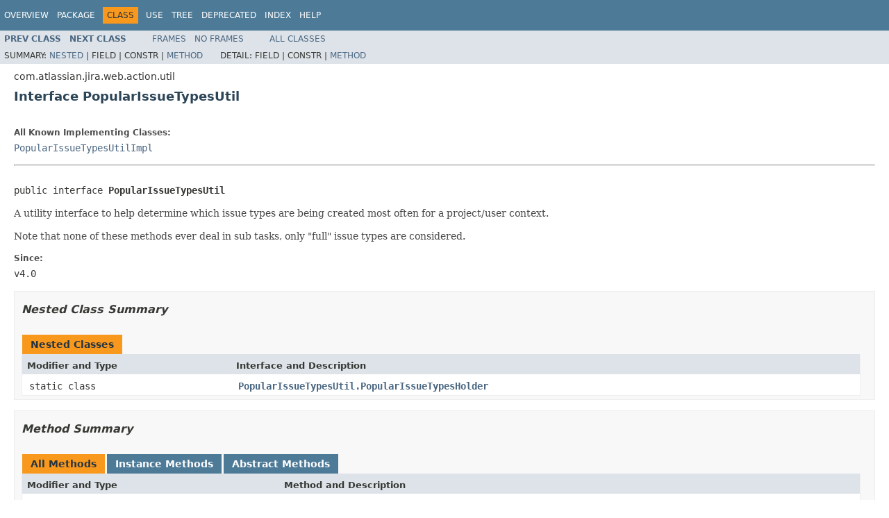

--- FILE ---
content_type: text/html
request_url: https://docs.atlassian.com/software/jira/docs/api/8.13.14/com/atlassian/jira/web/action/util/PopularIssueTypesUtil.html
body_size: 3332
content:
<!DOCTYPE HTML PUBLIC "-//W3C//DTD HTML 4.01 Transitional//EN" "http://www.w3.org/TR/html4/loose.dtd">
<!-- NewPage -->
<html lang="en">
<head>
<!-- Generated by javadoc (1.8.0_301) on Wed Nov 17 12:49:29 UTC 2021 -->
<meta http-equiv="Content-Type" content="text/html; charset=UTF-8">
<title>PopularIssueTypesUtil (Atlassian Jira - Server 8.13.14 API)</title>
<meta name="date" content="2021-11-17">
<link rel="stylesheet" type="text/css" href="../../../../../../stylesheet.css" title="Style">
<script type="text/javascript" src="../../../../../../script.js"></script>
   <script type="text/javascript" src="https://atl-global.atlassian.com/js/atl-global.min.js"></script>   <script class="optanon-category-2" type="text/plain">ace.analytics.Initializer.initWithPageAnalytics('BpJ1LB9DeVf9cx42UDsc5VCqZvJQ60dC');</script>   <style>     body .optanon-alert-box-wrapper 
     { 
       width: auto; 
       margin-right: 12px; 
     }   </style>   <script type="text/javascript" src="https://cdn.cookielaw.org/consent/141bbadf-8293-4d74-9552-81ec52e16c66.js"></script>   <script type="text/javascript">   window.addEventListener('load', function () { 
          const toggle = document.createElement('a'); 
          toggle.className = 'optanon-toggle-display'; 
          toggle.innerText = 'View cookie preferences'; 
          toggle.style.cursor = 'pointer';  
          if (document.getElementsByClassName('gc-documentation').length) { 
            toggle.style.marginBottom = '20px'; 
           toggle.style.marginLeft =  '30px'; 
            toggle.style.display = 'inline-block'; 
            const docContent = document.getElementById('doc-content'); 
            docContent.appendChild(toggle); 
          } else if (document.querySelectorAll('nav.wy-nav-side .wy-menu').length) { 
            const sideNavMenu = document.querySelectorAll('nav.wy-nav-side .wy-menu')[0].firstElementChild; 
            sideNavMenu.appendChild(toggle); 
          } else { 
            toggle.style.marginBottom = '20px'; 
            toggle.style.display = 'inline-block'; 
            document.body.appendChild(toggle); 
          } 
        }); 
   
   </script>   </head>
<body>
<script type="text/javascript"><!--
    try {
        if (location.href.indexOf('is-external=true') == -1) {
            parent.document.title="PopularIssueTypesUtil (Atlassian Jira - Server 8.13.14 API)";
        }
    }
    catch(err) {
    }
//-->
var methods = {"i0":6,"i1":6,"i2":6};
var tabs = {65535:["t0","All Methods"],2:["t2","Instance Methods"],4:["t3","Abstract Methods"]};
var altColor = "altColor";
var rowColor = "rowColor";
var tableTab = "tableTab";
var activeTableTab = "activeTableTab";
</script>
<noscript>
<div>JavaScript is disabled on your browser.</div>
</noscript>
<!-- ========= START OF TOP NAVBAR ======= -->
<div class="topNav"><a name="navbar.top">
<!--   -->
</a>
<div class="skipNav"><a href="#skip.navbar.top" title="Skip navigation links">Skip navigation links</a></div>
<a name="navbar.top.firstrow">
<!--   -->
</a>
<ul class="navList" title="Navigation">
<li><a href="../../../../../../overview-summary.html">Overview</a></li>
<li><a href="package-summary.html">Package</a></li>
<li class="navBarCell1Rev">Class</li>
<li><a href="class-use/PopularIssueTypesUtil.html">Use</a></li>
<li><a href="package-tree.html">Tree</a></li>
<li><a href="../../../../../../deprecated-list.html">Deprecated</a></li>
<li><a href="../../../../../../index-all.html">Index</a></li>
<li><a href="../../../../../../help-doc.html">Help</a></li>
</ul>
</div>
<div class="subNav">
<ul class="navList">
<li><a href="../../../../../../com/atlassian/jira/web/action/util/ImportResultHandler.html" title="interface in com.atlassian.jira.web.action.util"><span class="typeNameLink">Prev&nbsp;Class</span></a></li>
<li><a href="../../../../../../com/atlassian/jira/web/action/util/PopularIssueTypesUtil.PopularIssueTypesHolder.html" title="class in com.atlassian.jira.web.action.util"><span class="typeNameLink">Next&nbsp;Class</span></a></li>
</ul>
<ul class="navList">
<li><a href="../../../../../../index.html?com/atlassian/jira/web/action/util/PopularIssueTypesUtil.html" target="_top">Frames</a></li>
<li><a href="PopularIssueTypesUtil.html" target="_top">No&nbsp;Frames</a></li>
</ul>
<ul class="navList" id="allclasses_navbar_top">
<li><a href="../../../../../../allclasses-noframe.html">All&nbsp;Classes</a></li>
</ul>
<div>
<script type="text/javascript"><!--
  allClassesLink = document.getElementById("allclasses_navbar_top");
  if(window==top) {
    allClassesLink.style.display = "block";
  }
  else {
    allClassesLink.style.display = "none";
  }
  //-->
</script>
</div>
<div>
<ul class="subNavList">
<li>Summary:&nbsp;</li>
<li><a href="#nested.class.summary">Nested</a>&nbsp;|&nbsp;</li>
<li>Field&nbsp;|&nbsp;</li>
<li>Constr&nbsp;|&nbsp;</li>
<li><a href="#method.summary">Method</a></li>
</ul>
<ul class="subNavList">
<li>Detail:&nbsp;</li>
<li>Field&nbsp;|&nbsp;</li>
<li>Constr&nbsp;|&nbsp;</li>
<li><a href="#method.detail">Method</a></li>
</ul>
</div>
<a name="skip.navbar.top">
<!--   -->
</a></div>
<!-- ========= END OF TOP NAVBAR ========= -->
<!-- ======== START OF CLASS DATA ======== -->
<div class="header">
<div class="subTitle">com.atlassian.jira.web.action.util</div>
<h2 title="Interface PopularIssueTypesUtil" class="title">Interface PopularIssueTypesUtil</h2>
</div>
<div class="contentContainer">
<div class="description">
<ul class="blockList">
<li class="blockList">
<dl>
<dt>All Known Implementing Classes:</dt>
<dd><a href="../../../../../../com/atlassian/jira/web/action/util/PopularIssueTypesUtilImpl.html" title="class in com.atlassian.jira.web.action.util">PopularIssueTypesUtilImpl</a></dd>
</dl>
<hr>
<br>
<pre>public interface <span class="typeNameLabel">PopularIssueTypesUtil</span></pre>
<div class="block">A utility interface to help determine which issue types are being created most often for a project/user context.
 <p>
 Note that none of these methods ever deal in sub tasks, only "full" issue types are considered.</div>
<dl>
<dt><span class="simpleTagLabel">Since:</span></dt>
<dd>v4.0</dd>
</dl>
</li>
</ul>
</div>
<div class="summary">
<ul class="blockList">
<li class="blockList">
<!-- ======== NESTED CLASS SUMMARY ======== -->
<ul class="blockList">
<li class="blockList"><a name="nested.class.summary">
<!--   -->
</a>
<h3>Nested Class Summary</h3>
<table class="memberSummary" border="0" cellpadding="3" cellspacing="0" summary="Nested Class Summary table, listing nested classes, and an explanation">
<caption><span>Nested Classes</span><span class="tabEnd">&nbsp;</span></caption>
<tr>
<th class="colFirst" scope="col">Modifier and Type</th>
<th class="colLast" scope="col">Interface and Description</th>
</tr>
<tr class="altColor">
<td class="colFirst"><code>static class&nbsp;</code></td>
<td class="colLast"><code><span class="memberNameLink"><a href="../../../../../../com/atlassian/jira/web/action/util/PopularIssueTypesUtil.PopularIssueTypesHolder.html" title="class in com.atlassian.jira.web.action.util">PopularIssueTypesUtil.PopularIssueTypesHolder</a></span></code>&nbsp;</td>
</tr>
</table>
</li>
</ul>
<!-- ========== METHOD SUMMARY =========== -->
<ul class="blockList">
<li class="blockList"><a name="method.summary">
<!--   -->
</a>
<h3>Method Summary</h3>
<table class="memberSummary" border="0" cellpadding="3" cellspacing="0" summary="Method Summary table, listing methods, and an explanation">
<caption><span id="t0" class="activeTableTab"><span>All Methods</span><span class="tabEnd">&nbsp;</span></span><span id="t2" class="tableTab"><span><a href="javascript:show(2);">Instance Methods</a></span><span class="tabEnd">&nbsp;</span></span><span id="t3" class="tableTab"><span><a href="javascript:show(4);">Abstract Methods</a></span><span class="tabEnd">&nbsp;</span></span></caption>
<tr>
<th class="colFirst" scope="col">Modifier and Type</th>
<th class="colLast" scope="col">Method and Description</th>
</tr>
<tr id="i0" class="altColor">
<td class="colFirst"><code><a href="http://download.oracle.com/javase/7/docs/api/java/util/List.html?is-external=true" title="class or interface in java.util">List</a>&lt;<a href="../../../../../../com/atlassian/jira/issue/issuetype/IssueType.html" title="interface in com.atlassian.jira.issue.issuetype">IssueType</a>&gt;</code></td>
<td class="colLast"><code><span class="memberNameLink"><a href="../../../../../../com/atlassian/jira/web/action/util/PopularIssueTypesUtil.html#getOtherIssueTypesForProject-com.atlassian.jira.project.Project-com.atlassian.jira.user.ApplicationUser-">getOtherIssueTypesForProject</a></span>(<a href="../../../../../../com/atlassian/jira/project/Project.html" title="interface in com.atlassian.jira.project">Project</a>&nbsp;project,
                            <a href="../../../../../../com/atlassian/jira/user/ApplicationUser.html" title="interface in com.atlassian.jira.user">ApplicationUser</a>&nbsp;user)</code>
<div class="block">Returns the set difference between all available issue types for a project, and the popular issue types for a
 project/user context.</div>
</td>
</tr>
<tr id="i1" class="rowColor">
<td class="colFirst"><code><a href="../../../../../../com/atlassian/jira/web/action/util/PopularIssueTypesUtil.PopularIssueTypesHolder.html" title="class in com.atlassian.jira.web.action.util">PopularIssueTypesUtil.PopularIssueTypesHolder</a></code></td>
<td class="colLast"><code><span class="memberNameLink"><a href="../../../../../../com/atlassian/jira/web/action/util/PopularIssueTypesUtil.html#getPopularAndOtherIssueTypesForProject-com.atlassian.jira.project.Project-com.atlassian.jira.user.ApplicationUser-">getPopularAndOtherIssueTypesForProject</a></span>(<a href="../../../../../../com/atlassian/jira/project/Project.html" title="interface in com.atlassian.jira.project">Project</a>&nbsp;project,
                                      <a href="../../../../../../com/atlassian/jira/user/ApplicationUser.html" title="interface in com.atlassian.jira.user">ApplicationUser</a>&nbsp;user)</code>
<div class="block">Returns a holder that contains both - popular and other issue Types.</div>
</td>
</tr>
<tr id="i2" class="altColor">
<td class="colFirst"><code><a href="http://download.oracle.com/javase/7/docs/api/java/util/List.html?is-external=true" title="class or interface in java.util">List</a>&lt;<a href="../../../../../../com/atlassian/jira/issue/issuetype/IssueType.html" title="interface in com.atlassian.jira.issue.issuetype">IssueType</a>&gt;</code></td>
<td class="colLast"><code><span class="memberNameLink"><a href="../../../../../../com/atlassian/jira/web/action/util/PopularIssueTypesUtil.html#getPopularIssueTypesForProject-com.atlassian.jira.project.Project-com.atlassian.jira.user.ApplicationUser-">getPopularIssueTypesForProject</a></span>(<a href="../../../../../../com/atlassian/jira/project/Project.html" title="interface in com.atlassian.jira.project">Project</a>&nbsp;project,
                              <a href="../../../../../../com/atlassian/jira/user/ApplicationUser.html" title="interface in com.atlassian.jira.user">ApplicationUser</a>&nbsp;user)</code>
<div class="block">Returns the most popular non-subtask issue types used for issue creation in the specified project and by the
 specified user, within a designated time frame.</div>
</td>
</tr>
</table>
</li>
</ul>
</li>
</ul>
</div>
<div class="details">
<ul class="blockList">
<li class="blockList">
<!-- ============ METHOD DETAIL ========== -->
<ul class="blockList">
<li class="blockList"><a name="method.detail">
<!--   -->
</a>
<h3>Method Detail</h3>
<a name="getPopularIssueTypesForProject-com.atlassian.jira.project.Project-com.atlassian.jira.user.ApplicationUser-">
<!--   -->
</a>
<ul class="blockList">
<li class="blockList">
<h4>getPopularIssueTypesForProject</h4>
<pre><a href="http://download.oracle.com/javase/7/docs/api/java/util/List.html?is-external=true" title="class or interface in java.util">List</a>&lt;<a href="../../../../../../com/atlassian/jira/issue/issuetype/IssueType.html" title="interface in com.atlassian.jira.issue.issuetype">IssueType</a>&gt;&nbsp;getPopularIssueTypesForProject(<a href="../../../../../../com/atlassian/jira/project/Project.html" title="interface in com.atlassian.jira.project">Project</a>&nbsp;project,
                                               <a href="../../../../../../com/atlassian/jira/user/ApplicationUser.html" title="interface in com.atlassian.jira.user">ApplicationUser</a>&nbsp;user)</pre>
<div class="block">Returns the most popular non-subtask issue types used for issue creation in the specified project and by the
 specified user, within a designated time frame.
 <p>
 If the user is not specified, or has not created any issues in that time frame, this method returns the most
 popular issue types for the entire project.
 <p>
 The number of issue types returned by this method is hard-coded in the implementation. If the number of popular
 issue types available is less than that, the remainder of the list will be filled out with any available
 issue types from the project, in the order of which they are defined in the issue type scheme.</div>
<dl>
<dt><span class="paramLabel">Parameters:</span></dt>
<dd><code>project</code> - the project to query</dd>
<dd><code>user</code> - the reporter to query; use null if the reporter is not important</dd>
<dt><span class="returnLabel">Returns:</span></dt>
<dd>the list of popular issue types, limited to a hard-coded number; never null.</dd>
</dl>
</li>
</ul>
<a name="getOtherIssueTypesForProject-com.atlassian.jira.project.Project-com.atlassian.jira.user.ApplicationUser-">
<!--   -->
</a>
<ul class="blockList">
<li class="blockList">
<h4>getOtherIssueTypesForProject</h4>
<pre><a href="http://download.oracle.com/javase/7/docs/api/java/util/List.html?is-external=true" title="class or interface in java.util">List</a>&lt;<a href="../../../../../../com/atlassian/jira/issue/issuetype/IssueType.html" title="interface in com.atlassian.jira.issue.issuetype">IssueType</a>&gt;&nbsp;getOtherIssueTypesForProject(<a href="../../../../../../com/atlassian/jira/project/Project.html" title="interface in com.atlassian.jira.project">Project</a>&nbsp;project,
                                             <a href="../../../../../../com/atlassian/jira/user/ApplicationUser.html" title="interface in com.atlassian.jira.user">ApplicationUser</a>&nbsp;user)</pre>
<div class="block">Returns the set difference between all available issue types for a project, and the popular issue types for a
 project/user context.</div>
<dl>
<dt><span class="paramLabel">Parameters:</span></dt>
<dd><code>project</code> - the project to query</dd>
<dd><code>user</code> - the reporter to query; use null if the reporter is not important</dd>
<dt><span class="returnLabel">Returns:</span></dt>
<dd>the rest of the issue types; never null.</dd>
</dl>
</li>
</ul>
<a name="getPopularAndOtherIssueTypesForProject-com.atlassian.jira.project.Project-com.atlassian.jira.user.ApplicationUser-">
<!--   -->
</a>
<ul class="blockListLast">
<li class="blockList">
<h4>getPopularAndOtherIssueTypesForProject</h4>
<pre><a href="../../../../../../com/atlassian/jira/web/action/util/PopularIssueTypesUtil.PopularIssueTypesHolder.html" title="class in com.atlassian.jira.web.action.util">PopularIssueTypesUtil.PopularIssueTypesHolder</a>&nbsp;getPopularAndOtherIssueTypesForProject(<a href="../../../../../../com/atlassian/jira/project/Project.html" title="interface in com.atlassian.jira.project">Project</a>&nbsp;project,
                                                                                     <a href="../../../../../../com/atlassian/jira/user/ApplicationUser.html" title="interface in com.atlassian.jira.user">ApplicationUser</a>&nbsp;user)</pre>
<div class="block">Returns a holder that contains both - popular and other issue Types.  It is basically the conglomerate result of:
 <code>#getPopularIssueTypesForProject(com.atlassian.jira.project.Project, User)</code>
 And
 <code>#getOtherIssueTypesForProject(com.atlassian.jira.project.Project, User)</code>
 <p>
 This is more performant than the two seperate calls.</div>
<dl>
<dt><span class="paramLabel">Parameters:</span></dt>
<dd><code>project</code> - the project to query</dd>
<dd><code>user</code> - the reporter to query; use null if the reporter is not important</dd>
<dt><span class="returnLabel">Returns:</span></dt>
<dd>a list of popular issue types and a list of other issues (with popular removed)</dd>
</dl>
</li>
</ul>
</li>
</ul>
</li>
</ul>
</div>
</div>
<!-- ========= END OF CLASS DATA ========= -->
<!-- ======= START OF BOTTOM NAVBAR ====== -->
<div class="bottomNav"><a name="navbar.bottom">
<!--   -->
</a>
<div class="skipNav"><a href="#skip.navbar.bottom" title="Skip navigation links">Skip navigation links</a></div>
<a name="navbar.bottom.firstrow">
<!--   -->
</a>
<ul class="navList" title="Navigation">
<li><a href="../../../../../../overview-summary.html">Overview</a></li>
<li><a href="package-summary.html">Package</a></li>
<li class="navBarCell1Rev">Class</li>
<li><a href="class-use/PopularIssueTypesUtil.html">Use</a></li>
<li><a href="package-tree.html">Tree</a></li>
<li><a href="../../../../../../deprecated-list.html">Deprecated</a></li>
<li><a href="../../../../../../index-all.html">Index</a></li>
<li><a href="../../../../../../help-doc.html">Help</a></li>
</ul>
</div>
<div class="subNav">
<ul class="navList">
<li><a href="../../../../../../com/atlassian/jira/web/action/util/ImportResultHandler.html" title="interface in com.atlassian.jira.web.action.util"><span class="typeNameLink">Prev&nbsp;Class</span></a></li>
<li><a href="../../../../../../com/atlassian/jira/web/action/util/PopularIssueTypesUtil.PopularIssueTypesHolder.html" title="class in com.atlassian.jira.web.action.util"><span class="typeNameLink">Next&nbsp;Class</span></a></li>
</ul>
<ul class="navList">
<li><a href="../../../../../../index.html?com/atlassian/jira/web/action/util/PopularIssueTypesUtil.html" target="_top">Frames</a></li>
<li><a href="PopularIssueTypesUtil.html" target="_top">No&nbsp;Frames</a></li>
</ul>
<ul class="navList" id="allclasses_navbar_bottom">
<li><a href="../../../../../../allclasses-noframe.html">All&nbsp;Classes</a></li>
</ul>
<div>
<script type="text/javascript"><!--
  allClassesLink = document.getElementById("allclasses_navbar_bottom");
  if(window==top) {
    allClassesLink.style.display = "block";
  }
  else {
    allClassesLink.style.display = "none";
  }
  //-->
</script>
</div>
<div>
<ul class="subNavList">
<li>Summary:&nbsp;</li>
<li><a href="#nested.class.summary">Nested</a>&nbsp;|&nbsp;</li>
<li>Field&nbsp;|&nbsp;</li>
<li>Constr&nbsp;|&nbsp;</li>
<li><a href="#method.summary">Method</a></li>
</ul>
<ul class="subNavList">
<li>Detail:&nbsp;</li>
<li>Field&nbsp;|&nbsp;</li>
<li>Constr&nbsp;|&nbsp;</li>
<li><a href="#method.detail">Method</a></li>
</ul>
</div>
<a name="skip.navbar.bottom">
<!--   -->
</a></div>
<!-- ======== END OF BOTTOM NAVBAR ======= -->
<p class="legalCopy"><small>Copyright &#169; 2002-2021 <a href="https://www.atlassian.com/">Atlassian</a>. All Rights Reserved.</small></p>
</body>
</html>
